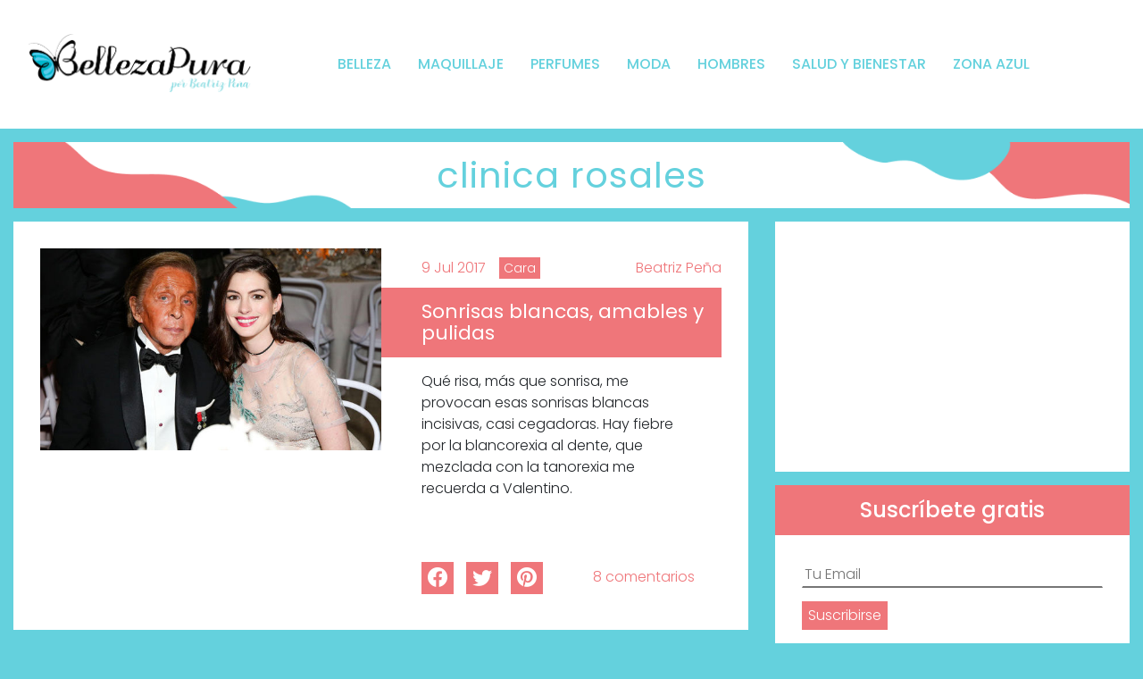

--- FILE ---
content_type: text/html; charset=UTF-8
request_url: https://www.bellezapura.com/tag/clinica-rosales/
body_size: 16888
content:
<!doctype html><html
lang=es><head><style>img.lazy{min-height:1px}</style><link
href=https://www.bellezapura.com/wp-content/plugins/w3-total-cache/pub/js/lazyload.min.js as=script><meta
charset="UTF-8"><meta
name="viewport" content="width=device-width, initial-scale=1, minimal-ui"><link
rel=profile href=https://gmpg.org/xfn/11><link
rel=preconnect href=https://fonts.googleapis.com><link
rel=preconnect href=https://fonts.gstatic.com crossorigin><link
href="https://fonts.googleapis.com/css2?family=Poppins:ital,wght@0,300;0,400;0,500;0,600;0,700;1,300;1,400;1,500;1,600;1,700&display=swap" rel=stylesheet><meta
name='robots' content='index, follow, max-image-preview:large, max-snippet:-1, max-video-preview:-1'><style>img:is([sizes="auto" i], [sizes^="auto," i]) { contain-intrinsic-size: 3000px 1500px }</style><title>clinica rosales: Descubre todas las novedades con BellezaPura | BellezaPura</title><meta
name="description" content="Todo lo que debes conocer sobre clinica rosales en Belleza Pura ¡No te lo pierdas!"><link
rel=canonical href=https://www.bellezapura.com/tag/clinica-rosales/ ><meta
property="og:locale" content="es_ES"><meta
property="og:type" content="article"><meta
property="og:title" content="clinica rosales: Descubre todas las novedades con BellezaPura | BellezaPura"><meta
property="og:description" content="Todo lo que debes conocer sobre clinica rosales en Belleza Pura ¡No te lo pierdas!"><meta
property="og:url" content="https://www.bellezapura.com/tag/clinica-rosales/"><meta
property="og:site_name" content="BellezaPura"><meta
property="og:image" content="https://www.bellezapura.com/wp-content/uploads/2018/11/logo.png"><meta
property="og:image:width" content="1113"><meta
property="og:image:height" content="639"><meta
property="og:image:type" content="image/png"><meta
name="twitter:card" content="summary_large_image"> <script type=application/ld+json class=yoast-schema-graph>{"@context":"https://schema.org","@graph":[{"@type":"CollectionPage","@id":"https://www.bellezapura.com/tag/clinica-rosales/","url":"https://www.bellezapura.com/tag/clinica-rosales/","name":"clinica rosales: Descubre todas las novedades con BellezaPura | BellezaPura","isPartOf":{"@id":"https://www.bellezapura.com/#website"},"primaryImageOfPage":{"@id":"https://www.bellezapura.com/tag/clinica-rosales/#primaryimage"},"image":{"@id":"https://www.bellezapura.com/tag/clinica-rosales/#primaryimage"},"thumbnailUrl":"https://www.bellezapura.com/wp-content/uploads/2017/06/valentino-anne-hathaway-733827.jpg","description":"Todo lo que debes conocer sobre clinica rosales en Belleza Pura ¡No te lo pierdas!","breadcrumb":{"@id":"https://www.bellezapura.com/tag/clinica-rosales/#breadcrumb"},"inLanguage":"es"},{"@type":"ImageObject","inLanguage":"es","@id":"https://www.bellezapura.com/tag/clinica-rosales/#primaryimage","url":"https://www.bellezapura.com/wp-content/uploads/2017/06/valentino-anne-hathaway-733827.jpg","contentUrl":"https://www.bellezapura.com/wp-content/uploads/2017/06/valentino-anne-hathaway-733827.jpg","width":590,"height":350},{"@type":"BreadcrumbList","@id":"https://www.bellezapura.com/tag/clinica-rosales/#breadcrumb","itemListElement":[{"@type":"ListItem","position":1,"name":"Portada","item":"https://www.bellezapura.com/"},{"@type":"ListItem","position":2,"name":"clinica rosales"}]},{"@type":"WebSite","@id":"https://www.bellezapura.com/#website","url":"https://www.bellezapura.com/","name":"BellezaPura","description":"Tu Blog de Belleza por Beatriz Peña","publisher":{"@id":"https://www.bellezapura.com/#organization"},"potentialAction":[{"@type":"SearchAction","target":{"@type":"EntryPoint","urlTemplate":"https://www.bellezapura.com/?s={search_term_string}"},"query-input":{"@type":"PropertyValueSpecification","valueRequired":true,"valueName":"search_term_string"}}],"inLanguage":"es"},{"@type":"Organization","@id":"https://www.bellezapura.com/#organization","name":"BellezaPura","url":"https://www.bellezapura.com/","logo":{"@type":"ImageObject","inLanguage":"es","@id":"https://www.bellezapura.com/#/schema/logo/image/","url":"https://www.bellezapura.com/wp-content/uploads/2022/09/cropped-cropped-beatriz.png","contentUrl":"https://www.bellezapura.com/wp-content/uploads/2022/09/cropped-cropped-beatriz.png","width":1006,"height":274,"caption":"BellezaPura"},"image":{"@id":"https://www.bellezapura.com/#/schema/logo/image/"},"sameAs":["https://www.facebook.com/BellezaPuraMagazine/","https://www.instagram.com/beatriz.bellezapura/","https://www.youtube.com/channel/UCrLj7TYrtH7IKF5Ig2kvfiw"]}]}</script> <link
rel=dns-prefetch href=//code.jquery.com> <script id=wpp-js src="https://www.bellezapura.com/wp-content/plugins/wordpress-popular-posts/assets/js/wpp.min.js?ver=7.3.6" data-sampling=0 data-sampling-rate=100 data-api-url=https://www.bellezapura.com/wp-json/wordpress-popular-posts data-post-id=0 data-token=d494a1eb1d data-lang=0 data-debug=0></script> <link
rel=alternate type=application/rss+xml title="BellezaPura &raquo; Etiqueta clinica rosales del feed" href=https://www.bellezapura.com/tag/clinica-rosales/feed/ > <script>/*<![CDATA[*/window._wpemojiSettings = {"baseUrl":"https:\/\/s.w.org\/images\/core\/emoji\/16.0.1\/72x72\/","ext":".png","svgUrl":"https:\/\/s.w.org\/images\/core\/emoji\/16.0.1\/svg\/","svgExt":".svg","source":{"concatemoji":"https:\/\/www.bellezapura.com\/wp-includes\/js\/wp-emoji-release.min.js?ver=e919e3a8aefdf891ab04439a430c35fd"}};
/*! This file is auto-generated */
!function(s,n){var o,i,e;function c(e){try{var t={supportTests:e,timestamp:(new Date).valueOf()};sessionStorage.setItem(o,JSON.stringify(t))}catch(e){}}function p(e,t,n){e.clearRect(0,0,e.canvas.width,e.canvas.height),e.fillText(t,0,0);var t=new Uint32Array(e.getImageData(0,0,e.canvas.width,e.canvas.height).data),a=(e.clearRect(0,0,e.canvas.width,e.canvas.height),e.fillText(n,0,0),new Uint32Array(e.getImageData(0,0,e.canvas.width,e.canvas.height).data));return t.every(function(e,t){return e===a[t]})}function u(e,t){e.clearRect(0,0,e.canvas.width,e.canvas.height),e.fillText(t,0,0);for(var n=e.getImageData(16,16,1,1),a=0;a<n.data.length;a++)if(0!==n.data[a])return!1;return!0}function f(e,t,n,a){switch(t){case"flag":return n(e,"\ud83c\udff3\ufe0f\u200d\u26a7\ufe0f","\ud83c\udff3\ufe0f\u200b\u26a7\ufe0f")?!1:!n(e,"\ud83c\udde8\ud83c\uddf6","\ud83c\udde8\u200b\ud83c\uddf6")&&!n(e,"\ud83c\udff4\udb40\udc67\udb40\udc62\udb40\udc65\udb40\udc6e\udb40\udc67\udb40\udc7f","\ud83c\udff4\u200b\udb40\udc67\u200b\udb40\udc62\u200b\udb40\udc65\u200b\udb40\udc6e\u200b\udb40\udc67\u200b\udb40\udc7f");case"emoji":return!a(e,"\ud83e\udedf")}return!1}function g(e,t,n,a){var r="undefined"!=typeof WorkerGlobalScope&&self instanceof WorkerGlobalScope?new OffscreenCanvas(300,150):s.createElement("canvas"),o=r.getContext("2d",{willReadFrequently:!0}),i=(o.textBaseline="top",o.font="600 32px Arial",{});return e.forEach(function(e){i[e]=t(o,e,n,a)}),i}function t(e){var t=s.createElement("script");t.src=e,t.defer=!0,s.head.appendChild(t)}"undefined"!=typeof Promise&&(o="wpEmojiSettingsSupports",i=["flag","emoji"],n.supports={everything:!0,everythingExceptFlag:!0},e=new Promise(function(e){s.addEventListener("DOMContentLoaded",e,{once:!0})}),new Promise(function(t){var n=function(){try{var e=JSON.parse(sessionStorage.getItem(o));if("object"==typeof e&&"number"==typeof e.timestamp&&(new Date).valueOf()<e.timestamp+604800&&"object"==typeof e.supportTests)return e.supportTests}catch(e){}return null}();if(!n){if("undefined"!=typeof Worker&&"undefined"!=typeof OffscreenCanvas&&"undefined"!=typeof URL&&URL.createObjectURL&&"undefined"!=typeof Blob)try{var e="postMessage("+g.toString()+"("+[JSON.stringify(i),f.toString(),p.toString(),u.toString()].join(",")+"));",a=new Blob([e],{type:"text/javascript"}),r=new Worker(URL.createObjectURL(a),{name:"wpTestEmojiSupports"});return void(r.onmessage=function(e){c(n=e.data),r.terminate(),t(n)})}catch(e){}c(n=g(i,f,p,u))}t(n)}).then(function(e){for(var t in e)n.supports[t]=e[t],n.supports.everything=n.supports.everything&&n.supports[t],"flag"!==t&&(n.supports.everythingExceptFlag=n.supports.everythingExceptFlag&&n.supports[t]);n.supports.everythingExceptFlag=n.supports.everythingExceptFlag&&!n.supports.flag,n.DOMReady=!1,n.readyCallback=function(){n.DOMReady=!0}}).then(function(){return e}).then(function(){var e;n.supports.everything||(n.readyCallback(),(e=n.source||{}).concatemoji?t(e.concatemoji):e.wpemoji&&e.twemoji&&(t(e.twemoji),t(e.wpemoji)))}))}((window,document),window._wpemojiSettings);/*]]>*/</script> <script id=belle-ready>window.advanced_ads_ready=function(e,a){a=a||"complete";var d=function(e){return"interactive"===a?"loading"!==e:"complete"===e};d(document.readyState)?e():document.addEventListener("readystatechange",(function(a){d(a.target.readyState)&&e()}),{once:"interactive"===a})},window.advanced_ads_ready_queue=window.advanced_ads_ready_queue||[];</script> <style id=wp-emoji-styles-inline-css>img.wp-smiley, img.emoji {
		display: inline !important;
		border: none !important;
		box-shadow: none !important;
		height: 1em !important;
		width: 1em !important;
		margin: 0 0.07em !important;
		vertical-align: -0.1em !important;
		background: none !important;
		padding: 0 !important;
	}</style><link
rel=stylesheet href=https://www.bellezapura.com/wp-content/cache/minify/a5ff7.css media=all><style id=classic-theme-styles-inline-css>/*! This file is auto-generated */
.wp-block-button__link{color:#fff;background-color:#32373c;border-radius:9999px;box-shadow:none;text-decoration:none;padding:calc(.667em + 2px) calc(1.333em + 2px);font-size:1.125em}.wp-block-file__button{background:#32373c;color:#fff;text-decoration:none}</style><style id=global-styles-inline-css>/*<![CDATA[*/:root{--wp--preset--aspect-ratio--square: 1;--wp--preset--aspect-ratio--4-3: 4/3;--wp--preset--aspect-ratio--3-4: 3/4;--wp--preset--aspect-ratio--3-2: 3/2;--wp--preset--aspect-ratio--2-3: 2/3;--wp--preset--aspect-ratio--16-9: 16/9;--wp--preset--aspect-ratio--9-16: 9/16;--wp--preset--color--black: #000000;--wp--preset--color--cyan-bluish-gray: #abb8c3;--wp--preset--color--white: #ffffff;--wp--preset--color--pale-pink: #f78da7;--wp--preset--color--vivid-red: #cf2e2e;--wp--preset--color--luminous-vivid-orange: #ff6900;--wp--preset--color--luminous-vivid-amber: #fcb900;--wp--preset--color--light-green-cyan: #7bdcb5;--wp--preset--color--vivid-green-cyan: #00d084;--wp--preset--color--pale-cyan-blue: #8ed1fc;--wp--preset--color--vivid-cyan-blue: #0693e3;--wp--preset--color--vivid-purple: #9b51e0;--wp--preset--gradient--vivid-cyan-blue-to-vivid-purple: linear-gradient(135deg,rgba(6,147,227,1) 0%,rgb(155,81,224) 100%);--wp--preset--gradient--light-green-cyan-to-vivid-green-cyan: linear-gradient(135deg,rgb(122,220,180) 0%,rgb(0,208,130) 100%);--wp--preset--gradient--luminous-vivid-amber-to-luminous-vivid-orange: linear-gradient(135deg,rgba(252,185,0,1) 0%,rgba(255,105,0,1) 100%);--wp--preset--gradient--luminous-vivid-orange-to-vivid-red: linear-gradient(135deg,rgba(255,105,0,1) 0%,rgb(207,46,46) 100%);--wp--preset--gradient--very-light-gray-to-cyan-bluish-gray: linear-gradient(135deg,rgb(238,238,238) 0%,rgb(169,184,195) 100%);--wp--preset--gradient--cool-to-warm-spectrum: linear-gradient(135deg,rgb(74,234,220) 0%,rgb(151,120,209) 20%,rgb(207,42,186) 40%,rgb(238,44,130) 60%,rgb(251,105,98) 80%,rgb(254,248,76) 100%);--wp--preset--gradient--blush-light-purple: linear-gradient(135deg,rgb(255,206,236) 0%,rgb(152,150,240) 100%);--wp--preset--gradient--blush-bordeaux: linear-gradient(135deg,rgb(254,205,165) 0%,rgb(254,45,45) 50%,rgb(107,0,62) 100%);--wp--preset--gradient--luminous-dusk: linear-gradient(135deg,rgb(255,203,112) 0%,rgb(199,81,192) 50%,rgb(65,88,208) 100%);--wp--preset--gradient--pale-ocean: linear-gradient(135deg,rgb(255,245,203) 0%,rgb(182,227,212) 50%,rgb(51,167,181) 100%);--wp--preset--gradient--electric-grass: linear-gradient(135deg,rgb(202,248,128) 0%,rgb(113,206,126) 100%);--wp--preset--gradient--midnight: linear-gradient(135deg,rgb(2,3,129) 0%,rgb(40,116,252) 100%);--wp--preset--font-size--small: 13px;--wp--preset--font-size--medium: 20px;--wp--preset--font-size--large: 36px;--wp--preset--font-size--x-large: 42px;--wp--preset--spacing--20: 0.44rem;--wp--preset--spacing--30: 0.67rem;--wp--preset--spacing--40: 1rem;--wp--preset--spacing--50: 1.5rem;--wp--preset--spacing--60: 2.25rem;--wp--preset--spacing--70: 3.38rem;--wp--preset--spacing--80: 5.06rem;--wp--preset--shadow--natural: 6px 6px 9px rgba(0, 0, 0, 0.2);--wp--preset--shadow--deep: 12px 12px 50px rgba(0, 0, 0, 0.4);--wp--preset--shadow--sharp: 6px 6px 0px rgba(0, 0, 0, 0.2);--wp--preset--shadow--outlined: 6px 6px 0px -3px rgba(255, 255, 255, 1), 6px 6px rgba(0, 0, 0, 1);--wp--preset--shadow--crisp: 6px 6px 0px rgba(0, 0, 0, 1);}:where(.is-layout-flex){gap: 0.5em;}:where(.is-layout-grid){gap: 0.5em;}body .is-layout-flex{display: flex;}.is-layout-flex{flex-wrap: wrap;align-items: center;}.is-layout-flex > :is(*, div){margin: 0;}body .is-layout-grid{display: grid;}.is-layout-grid > :is(*, div){margin: 0;}:where(.wp-block-columns.is-layout-flex){gap: 2em;}:where(.wp-block-columns.is-layout-grid){gap: 2em;}:where(.wp-block-post-template.is-layout-flex){gap: 1.25em;}:where(.wp-block-post-template.is-layout-grid){gap: 1.25em;}.has-black-color{color: var(--wp--preset--color--black) !important;}.has-cyan-bluish-gray-color{color: var(--wp--preset--color--cyan-bluish-gray) !important;}.has-white-color{color: var(--wp--preset--color--white) !important;}.has-pale-pink-color{color: var(--wp--preset--color--pale-pink) !important;}.has-vivid-red-color{color: var(--wp--preset--color--vivid-red) !important;}.has-luminous-vivid-orange-color{color: var(--wp--preset--color--luminous-vivid-orange) !important;}.has-luminous-vivid-amber-color{color: var(--wp--preset--color--luminous-vivid-amber) !important;}.has-light-green-cyan-color{color: var(--wp--preset--color--light-green-cyan) !important;}.has-vivid-green-cyan-color{color: var(--wp--preset--color--vivid-green-cyan) !important;}.has-pale-cyan-blue-color{color: var(--wp--preset--color--pale-cyan-blue) !important;}.has-vivid-cyan-blue-color{color: var(--wp--preset--color--vivid-cyan-blue) !important;}.has-vivid-purple-color{color: var(--wp--preset--color--vivid-purple) !important;}.has-black-background-color{background-color: var(--wp--preset--color--black) !important;}.has-cyan-bluish-gray-background-color{background-color: var(--wp--preset--color--cyan-bluish-gray) !important;}.has-white-background-color{background-color: var(--wp--preset--color--white) !important;}.has-pale-pink-background-color{background-color: var(--wp--preset--color--pale-pink) !important;}.has-vivid-red-background-color{background-color: var(--wp--preset--color--vivid-red) !important;}.has-luminous-vivid-orange-background-color{background-color: var(--wp--preset--color--luminous-vivid-orange) !important;}.has-luminous-vivid-amber-background-color{background-color: var(--wp--preset--color--luminous-vivid-amber) !important;}.has-light-green-cyan-background-color{background-color: var(--wp--preset--color--light-green-cyan) !important;}.has-vivid-green-cyan-background-color{background-color: var(--wp--preset--color--vivid-green-cyan) !important;}.has-pale-cyan-blue-background-color{background-color: var(--wp--preset--color--pale-cyan-blue) !important;}.has-vivid-cyan-blue-background-color{background-color: var(--wp--preset--color--vivid-cyan-blue) !important;}.has-vivid-purple-background-color{background-color: var(--wp--preset--color--vivid-purple) !important;}.has-black-border-color{border-color: var(--wp--preset--color--black) !important;}.has-cyan-bluish-gray-border-color{border-color: var(--wp--preset--color--cyan-bluish-gray) !important;}.has-white-border-color{border-color: var(--wp--preset--color--white) !important;}.has-pale-pink-border-color{border-color: var(--wp--preset--color--pale-pink) !important;}.has-vivid-red-border-color{border-color: var(--wp--preset--color--vivid-red) !important;}.has-luminous-vivid-orange-border-color{border-color: var(--wp--preset--color--luminous-vivid-orange) !important;}.has-luminous-vivid-amber-border-color{border-color: var(--wp--preset--color--luminous-vivid-amber) !important;}.has-light-green-cyan-border-color{border-color: var(--wp--preset--color--light-green-cyan) !important;}.has-vivid-green-cyan-border-color{border-color: var(--wp--preset--color--vivid-green-cyan) !important;}.has-pale-cyan-blue-border-color{border-color: var(--wp--preset--color--pale-cyan-blue) !important;}.has-vivid-cyan-blue-border-color{border-color: var(--wp--preset--color--vivid-cyan-blue) !important;}.has-vivid-purple-border-color{border-color: var(--wp--preset--color--vivid-purple) !important;}.has-vivid-cyan-blue-to-vivid-purple-gradient-background{background: var(--wp--preset--gradient--vivid-cyan-blue-to-vivid-purple) !important;}.has-light-green-cyan-to-vivid-green-cyan-gradient-background{background: var(--wp--preset--gradient--light-green-cyan-to-vivid-green-cyan) !important;}.has-luminous-vivid-amber-to-luminous-vivid-orange-gradient-background{background: var(--wp--preset--gradient--luminous-vivid-amber-to-luminous-vivid-orange) !important;}.has-luminous-vivid-orange-to-vivid-red-gradient-background{background: var(--wp--preset--gradient--luminous-vivid-orange-to-vivid-red) !important;}.has-very-light-gray-to-cyan-bluish-gray-gradient-background{background: var(--wp--preset--gradient--very-light-gray-to-cyan-bluish-gray) !important;}.has-cool-to-warm-spectrum-gradient-background{background: var(--wp--preset--gradient--cool-to-warm-spectrum) !important;}.has-blush-light-purple-gradient-background{background: var(--wp--preset--gradient--blush-light-purple) !important;}.has-blush-bordeaux-gradient-background{background: var(--wp--preset--gradient--blush-bordeaux) !important;}.has-luminous-dusk-gradient-background{background: var(--wp--preset--gradient--luminous-dusk) !important;}.has-pale-ocean-gradient-background{background: var(--wp--preset--gradient--pale-ocean) !important;}.has-electric-grass-gradient-background{background: var(--wp--preset--gradient--electric-grass) !important;}.has-midnight-gradient-background{background: var(--wp--preset--gradient--midnight) !important;}.has-small-font-size{font-size: var(--wp--preset--font-size--small) !important;}.has-medium-font-size{font-size: var(--wp--preset--font-size--medium) !important;}.has-large-font-size{font-size: var(--wp--preset--font-size--large) !important;}.has-x-large-font-size{font-size: var(--wp--preset--font-size--x-large) !important;}
:where(.wp-block-post-template.is-layout-flex){gap: 1.25em;}:where(.wp-block-post-template.is-layout-grid){gap: 1.25em;}
:where(.wp-block-columns.is-layout-flex){gap: 2em;}:where(.wp-block-columns.is-layout-grid){gap: 2em;}
:root :where(.wp-block-pullquote){font-size: 1.5em;line-height: 1.6;}/*]]>*/</style><link
rel=stylesheet href=https://www.bellezapura.com/wp-content/cache/minify/4c431.css media=all><link
rel=stylesheet href=https://www.bellezapura.com/wp-content/cache/minify/ce937.css media=all><link
rel=stylesheet href=https://www.bellezapura.com/wp-content/cache/minify/8607e.css media=all><link
rel=stylesheet href=https://www.bellezapura.com/wp-content/cache/minify/de73e.css media=all><link
rel=stylesheet href=https://www.bellezapura.com/wp-content/cache/minify/18599.css media=all><link
rel=stylesheet href=https://www.bellezapura.com/wp-content/cache/minify/8bd37.css media=all><link
rel=stylesheet href=https://www.bellezapura.com/wp-content/cache/minify/b3606.css media=all><link
rel=stylesheet href=https://www.bellezapura.com/wp-content/cache/minify/45548.css media=all><link
rel=stylesheet href=https://www.bellezapura.com/wp-content/cache/minify/54e99.css media=all><link
rel=stylesheet href=https://www.bellezapura.com/wp-content/cache/minify/4ad1f.css media=all><link
rel=stylesheet href=https://www.bellezapura.com/wp-content/cache/minify/dda2a.css media=all><link
rel=stylesheet href=https://www.bellezapura.com/wp-content/cache/minify/96225.css media=all><link
rel=stylesheet href=https://www.bellezapura.com/wp-content/cache/minify/aad71.css media=all><link
rel=stylesheet href=https://www.bellezapura.com/wp-content/cache/minify/b0307.css media=all><link
rel=stylesheet href=https://www.bellezapura.com/wp-content/cache/minify/13edd.css media=all> <script defer src=https://www.bellezapura.com/wp-content/cache/minify/6f25a.js></script> <script id=say-what-js-js-extra>var say_what_data = {"replacements":{"bluth|All articles by|":"Todos los Art\u00edculos de","bluth|Comment|":"Comentario","bluth|Leave a Reply|":"Deja un comentario","bluth|Next Article|":"Deja un comentario","bluth|Popular articles by|":"Art\u00edculos Populares de","bluth|Post Comment|":"Enviar comentario","bluth|Name *|":"Nombre *","bluth|Your Name|":"Nombre","bluth|Your Email|":"Email","bluth|Submit Comment|":"Enviar Comentario"}};</script> <script defer src=https://www.bellezapura.com/wp-content/cache/minify/7cb2e.js></script> <script src="https://code.jquery.com/jquery-3.6.0.min.js?ver=3.6.0" id=jquery-js></script> <script defer src=https://www.bellezapura.com/wp-content/cache/minify/2434d.js></script> <script defer src=https://www.bellezapura.com/wp-content/cache/minify/4debc.js></script> <script id=advanced-ads-advanced-js-js-extra>var advads_options = {"blog_id":"1","privacy":{"enabled":false,"state":"not_needed"}};</script> <script defer src=https://www.bellezapura.com/wp-content/cache/minify/2c6e9.js></script> <script id=advanced_ads_pro/visitor_conditions-js-extra>var advanced_ads_pro_visitor_conditions = {"referrer_cookie_name":"advanced_ads_pro_visitor_referrer","referrer_exdays":"365","page_impr_cookie_name":"advanced_ads_page_impressions","page_impr_exdays":"3650"};</script> <script defer src=https://www.bellezapura.com/wp-content/cache/minify/761e0.js></script> <script defer src=https://www.bellezapura.com/wp-content/cache/minify/58b0b.js></script> <script defer src=https://www.bellezapura.com/wp-content/cache/minify/6ed7c.js></script> <script defer src=https://www.bellezapura.com/wp-content/cache/minify/3c9e1.js></script> <script defer src=https://www.bellezapura.com/wp-content/cache/minify/6015e.js></script> <script id=gridrotator-js-extra>var GridRotator = {"assetsUrl":"https:\/\/www.bellezapura.com\/wp-content\/plugins\/enjoy-instagram-instagram-responsive-images-gallery-and-carousel\/assets"};</script> <script defer src=https://www.bellezapura.com/wp-content/cache/minify/80490.js></script> <script defer src=https://www.bellezapura.com/wp-content/cache/minify/6e40b.js></script> <script defer src=https://www.bellezapura.com/wp-content/cache/minify/56f3c.js></script> <script defer src=https://www.bellezapura.com/wp-content/cache/minify/96bdf.js></script> <link
rel=https://api.w.org/ href=https://www.bellezapura.com/wp-json/ ><link
rel=alternate title=JSON type=application/json href=https://www.bellezapura.com/wp-json/wp/v2/tags/4467><link
rel=EditURI type=application/rsd+xml title=RSD href=https://www.bellezapura.com/xmlrpc.php?rsd> <script async src="https://www.googletagmanager.com/gtag/js?id=G-WG24QWGVHJ "></script> <script>window.dataLayer = window.dataLayer || [];
			function gtag(){dataLayer.push(arguments);}
			gtag('js', new Date());
			gtag('config', 'G-WG24QWGVHJ ');</script> <script>(function(url){
	if(/(?:Chrome\/26\.0\.1410\.63 Safari\/537\.31|WordfenceTestMonBot)/.test(navigator.userAgent)){ return; }
	var addEvent = function(evt, handler) {
		if (window.addEventListener) {
			document.addEventListener(evt, handler, false);
		} else if (window.attachEvent) {
			document.attachEvent('on' + evt, handler);
		}
	};
	var removeEvent = function(evt, handler) {
		if (window.removeEventListener) {
			document.removeEventListener(evt, handler, false);
		} else if (window.detachEvent) {
			document.detachEvent('on' + evt, handler);
		}
	};
	var evts = 'contextmenu dblclick drag dragend dragenter dragleave dragover dragstart drop keydown keypress keyup mousedown mousemove mouseout mouseover mouseup mousewheel scroll'.split(' ');
	var logHuman = function() {
		if (window.wfLogHumanRan) { return; }
		window.wfLogHumanRan = true;
		var wfscr = document.createElement('script');
		wfscr.type = 'text/javascript';
		wfscr.async = true;
		wfscr.src = url + '&r=' + Math.random();
		(document.getElementsByTagName('head')[0]||document.getElementsByTagName('body')[0]).appendChild(wfscr);
		for (var i = 0; i < evts.length; i++) {
			removeEvent(evts[i], logHuman);
		}
	};
	for (var i = 0; i < evts.length; i++) {
		addEvent(evts[i], logHuman);
	}
})('//www.bellezapura.com/?wordfence_lh=1&hid=88D61C170137957BCDF8ACF65616DE88');</script> <script>//Grid displaying after loading of images
			function display_grid() {
				jQuery('[id^="ei-grid-loading-"]').hide();
				jQuery('[id^="ei-grid-list-"]').show();
			}

			window.onload = display_grid;

			jQuery(function () {
				jQuery(document).on('click', '.fancybox-caption__body', function () {
					jQuery(this).toggleClass('full-caption')
				})
			});</script> <style id=wpp-loading-animation-styles>@-webkit-keyframes bgslide{from{background-position-x:0}to{background-position-x:-200%}}@keyframes bgslide{from{background-position-x:0}to{background-position-x:-200%}}.wpp-widget-block-placeholder,.wpp-shortcode-placeholder{margin:0 auto;width:60px;height:3px;background:#dd3737;background:linear-gradient(90deg,#dd3737 0%,#571313 10%,#dd3737 100%);background-size:200% auto;border-radius:3px;-webkit-animation:bgslide 1s infinite linear;animation:bgslide 1s infinite linear}</style> <script>var advadsCfpQueue = [];
		var advadsCfpAd = function( adID ){
			if ( 'undefined' == typeof advadsProCfp ) { advadsCfpQueue.push( adID ) } else { advadsProCfp.addElement( adID ) }
		};</script> <style>a.st_tag, a.internal_tag, .st_tag, .internal_tag { text-decoration: underline !important; }</style> <script type=application/ld+json class=saswp-schema-markup-output>[{"@context":"https:\/\/schema.org\/","@type":"ItemList","itemListElement":[{"@type":"VideoObject","position":1,"@id":"https:\/\/www.bellezapura.com\/2017\/07\/09\/sonrisas-blancas-amables-y-pulidas\/#1","name":"Friends - Los dientes blancos de Ross","datePublished":"2017-07-09T00:07:03+02:00","dateModified":"2017-07-10T14:46:16+02:00","url":"https:\/\/www.youtube.com\/watch?v=ZrAZ9nWn7f0","interactionStatistic":{"@type":"InteractionCounter","interactionType":{"@type":"WatchAction"},"userInteractionCount":"0"},"thumbnailUrl":"https:\/\/i.ytimg.com\/vi\/ZrAZ9nWn7f0\/hqdefault.jpg","author":{"@type":"Person","name":"Beatriz Pe\u00f1a","description":"Beatriz Pe\u00f1a: \"Intentando descubrir la camiseta del hombre feliz y la \u00faltima tendencia de pasarela... Al mismo tiempo, persigo todo aquello que pueda contribuir a generar esas peque\u00f1as dosis de poes\u00eda y belleza que todos tenemos dentro. Una de las mejores f\u00f3rmulas que he encontrado tiene una larga lista de ingredientes y la mayor\u00eda son gratis:  8 horas de descanso, alimentaci\u00f3n sana, equilibrio mental, ejercicio suave y masajes diarios por cara, cuerpo y cabello, disfrutando de exquisitos afeites  y aromas. Prometo ayudarte a encontrar ese Jard\u00edn del Ed\u00e9n que todos buscamos. Sigo mirando las noticias de cerca, y viviendo esta aventura como si fuera un apasionado sue\u00f1o\".","url":"https:\/\/www.bellezapura.com\/author\/beatriz-pena\/","sameAs":[],"image":{"@type":"ImageObject","url":"https:\/\/www.bellezapura.com\/wp-content\/uploads\/2022\/11\/Beatriz-Pena-web-2015-150x150.jpg","height":96,"width":96}},"uploadDate":"2017-07-09T00:07:03+02:00","contentUrl":"https:\/\/www.youtube.com\/watch?v=ZrAZ9nWn7f0","embedUrl":"https:\/\/www.youtube.com\/watch?v=ZrAZ9nWn7f0","description":"Qu\u00e9 risa, m\u00e1s que sonrisa, me provocan esas sonrisas blancas incisivas, casi cegadoras. Hay fiebre por la blancorexia al dente, que mezclada con la tanorexia me recuerda a Valentino."},{"@type":"VideoObject","position":2,"@id":"https:\/\/www.bellezapura.com\/2017\/07\/09\/sonrisas-blancas-amables-y-pulidas\/#2","name":"El poder m\u00e1gico de una sonrisa 1\/2 (Validation - Aprobado)","datePublished":"2017-07-09T00:07:03+02:00","dateModified":"2017-07-10T14:46:16+02:00","url":"https:\/\/www.youtube.com\/watch?v=Z_IpcQZfHYY","interactionStatistic":{"@type":"InteractionCounter","interactionType":{"@type":"WatchAction"},"userInteractionCount":"0"},"thumbnailUrl":"https:\/\/i.ytimg.com\/vi\/Z_IpcQZfHYY\/hqdefault.jpg","author":{"@type":"Person","name":"Beatriz Pe\u00f1a","description":"Beatriz Pe\u00f1a: \"Intentando descubrir la camiseta del hombre feliz y la \u00faltima tendencia de pasarela... Al mismo tiempo, persigo todo aquello que pueda contribuir a generar esas peque\u00f1as dosis de poes\u00eda y belleza que todos tenemos dentro. Una de las mejores f\u00f3rmulas que he encontrado tiene una larga lista de ingredientes y la mayor\u00eda son gratis:  8 horas de descanso, alimentaci\u00f3n sana, equilibrio mental, ejercicio suave y masajes diarios por cara, cuerpo y cabello, disfrutando de exquisitos afeites  y aromas. Prometo ayudarte a encontrar ese Jard\u00edn del Ed\u00e9n que todos buscamos. Sigo mirando las noticias de cerca, y viviendo esta aventura como si fuera un apasionado sue\u00f1o\".","url":"https:\/\/www.bellezapura.com\/author\/beatriz-pena\/","sameAs":[],"image":{"@type":"ImageObject","url":"https:\/\/www.bellezapura.com\/wp-content\/uploads\/2022\/11\/Beatriz-Pena-web-2015-150x150.jpg","height":96,"width":96}},"uploadDate":"2017-07-09T00:07:03+02:00","contentUrl":"https:\/\/www.youtube.com\/watch?v=Z_IpcQZfHYY","embedUrl":"https:\/\/www.youtube.com\/watch?v=Z_IpcQZfHYY","description":"Qu\u00e9 risa, m\u00e1s que sonrisa, me provocan esas sonrisas blancas incisivas, casi cegadoras. Hay fiebre por la blancorexia al dente, que mezclada con la tanorexia me recuerda a Valentino."}]}]</script> <script async src="https://pagead2.googlesyndication.com/pagead/js/adsbygoogle.js?client=ca-pub-3841064002964891" crossorigin=anonymous></script> <style id=wp-custom-css>.custom_link_bar{
   display: block;
   width: 100%;
   text-align: center;
}

.widget_media_image a{
	width: 100%;
	display: block;
	max-width: none;
	text-align: center;	
}

.widget_media_image img{
	display: inline-block;
	margin: 30px;
	width: auto !important;
	max-width: calc(100% - 60px) !important;
	height: auto;
}

.widget.popular-posts h3{
	background-color: #EF767A;
color: white;
padding: 15px;
font-size: 24px;
text-align: center;
margin: 0;
}

.popular_posts_list {
	padding: 30px 30px 15px 30px;
}

.popular_posts_list .popular_posts_list_element{
	width: 100%;
	display: inline-block;
	margin-bottom: 15px;
}

.popular_posts_list .popular_posts_list_element .post_image{
	display: inline-block;
	width: 100%;
	position: relative;
	height: 220px;
	overflow: hidden;
}

.popular_posts_list .popular_posts_list_element .post_image img{
	position: absolute;
	top: 0;
	left: 50%;
	width: 100%;
	height: auto;
	transform: translateX(-50%)
}

.popular_posts_list .popular_posts_list_element .wpp-post-title{
	display: inline-block;
	width: 100%;
	color: #EF767A;
	text-transform: uppercase;
	font-weight: 500;
	text-decoration: none !important;
	margin-bottom: 5px;
}

.popular_posts_list .popular_posts_list_element .post_date{
	color: #EF767A;
	font-size: 14px;
}

.popular_posts_list .popular_posts_list_element .post_category {
	float: right;
}

.popular_posts_list .popular_posts_list_element .post_category a{
	background-color: #EF767A;
	color: white;
	margin-left: 5px;
	height: 24px;
	padding: 0 5px;
}
.popular-posts .wpp-no-data{
   text-align: center;
}

.body-container .row > .google-auto-placed {
	display: none !important
}

.google-auto-placed {
	overflow: auto !important;
}</style> <script async=true>(function() {
  var host = 'www.bellezapura.com';
  var element = document.createElement('script');
  var firstScript = document.getElementsByTagName('script')[0];
  var url = 'https://cmp.inmobi.com'
    .concat('/choice/', 'kTe7ugdTXUske', '/', host, '/choice.js?tag_version=V3');
  var uspTries = 0;
  var uspTriesLimit = 3;
  element.async = true;
  element.type = 'text/javascript';
  element.src = url;

  firstScript.parentNode.insertBefore(element, firstScript);

  function makeStub() {
    var TCF_LOCATOR_NAME = '__tcfapiLocator';
    var queue = [];
    var win = window;
    var cmpFrame;

    function addFrame() {
      var doc = win.document;
      var otherCMP = !!(win.frames[TCF_LOCATOR_NAME]);

      if (!otherCMP) {
        if (doc.body) {
          var iframe = doc.createElement('iframe');

          iframe.style.cssText = 'display:none';
          iframe.name = TCF_LOCATOR_NAME;
          doc.body.appendChild(iframe);
        } else {
          setTimeout(addFrame, 5);
        }
      }
      return !otherCMP;
    }

    function tcfAPIHandler() {
      var gdprApplies;
      var args = arguments;

      if (!args.length) {
        return queue;
      } else if (args[0] === 'setGdprApplies') {
        if (
          args.length > 3 &&
          args[2] === 2 &&
          typeof args[3] === 'boolean'
        ) {
          gdprApplies = args[3];
          if (typeof args[2] === 'function') {
            args[2]('set', true);
          }
        }
      } else if (args[0] === 'ping') {
        var retr = {
          gdprApplies: gdprApplies,
          cmpLoaded: false,
          cmpStatus: 'stub'
        };

        if (typeof args[2] === 'function') {
          args[2](retr);
        }
      } else {
        if(args[0] === 'init' && typeof args[3] === 'object') {
          args[3] = Object.assign(args[3], { tag_version: 'V3' });
        }
        queue.push(args);
      }
    }

    function postMessageEventHandler(event) {
      var msgIsString = typeof event.data === 'string';
      var json = {};

      try {
        if (msgIsString) {
          json = JSON.parse(event.data);
        } else {
          json = event.data;
        }
      } catch (ignore) {}

      var payload = json.__tcfapiCall;

      if (payload) {
        window.__tcfapi(
          payload.command,
          payload.version,
          function(retValue, success) {
            var returnMsg = {
              __tcfapiReturn: {
                returnValue: retValue,
                success: success,
                callId: payload.callId
              }
            };
            if (msgIsString) {
              returnMsg = JSON.stringify(returnMsg);
            }
            if (event && event.source && event.source.postMessage) {
              event.source.postMessage(returnMsg, '*');
            }
          },
          payload.parameter
        );
      }
    }

    while (win) {
      try {
        if (win.frames[TCF_LOCATOR_NAME]) {
          cmpFrame = win;
          break;
        }
      } catch (ignore) {}

      if (win === window.top) {
        break;
      }
      win = win.parent;
    }
    if (!cmpFrame) {
      addFrame();
      win.__tcfapi = tcfAPIHandler;
      win.addEventListener('message', postMessageEventHandler, false);
    }
  };

  makeStub();

  function makeGppStub() {
    const CMP_ID = 10;
    const SUPPORTED_APIS = [
      '2:tcfeuv2',
      '6:uspv1',
      '7:usnatv1',
      '8:usca',
      '9:usvav1',
      '10:uscov1',
      '11:usutv1',
      '12:usctv1'
    ];

    window.__gpp_addFrame = function (n) {
      if (!window.frames[n]) {
        if (document.body) {
          var i = document.createElement("iframe");
          i.style.cssText = "display:none";
          i.name = n;
          document.body.appendChild(i);
        } else {
          window.setTimeout(window.__gpp_addFrame, 10, n);
        }
      }
    };
    window.__gpp_stub = function () {
      var b = arguments;
      __gpp.queue = __gpp.queue || [];
      __gpp.events = __gpp.events || [];

      if (!b.length || (b.length == 1 && b[0] == "queue")) {
        return __gpp.queue;
      }

      if (b.length == 1 && b[0] == "events") {
        return __gpp.events;
      }

      var cmd = b[0];
      var clb = b.length > 1 ? b[1] : null;
      var par = b.length > 2 ? b[2] : null;
      if (cmd === "ping") {
        clb(
          {
            gppVersion: "1.1", // must be “Version.Subversion”, current: “1.1”
            cmpStatus: "stub", // possible values: stub, loading, loaded, error
            cmpDisplayStatus: "hidden", // possible values: hidden, visible, disabled
            signalStatus: "not ready", // possible values: not ready, ready
            supportedAPIs: SUPPORTED_APIS, // list of supported APIs
            cmpId: CMP_ID, // IAB assigned CMP ID, may be 0 during stub/loading
            sectionList: [],
            applicableSections: [-1],
            gppString: "",
            parsedSections: {},
          },
          true
        );
      } else if (cmd === "addEventListener") {
        if (!("lastId" in __gpp)) {
          __gpp.lastId = 0;
        }
        __gpp.lastId++;
        var lnr = __gpp.lastId;
        __gpp.events.push({
          id: lnr,
          callback: clb,
          parameter: par,
        });
        clb(
          {
            eventName: "listenerRegistered",
            listenerId: lnr, // Registered ID of the listener
            data: true, // positive signal
            pingData: {
              gppVersion: "1.1", // must be “Version.Subversion”, current: “1.1”
              cmpStatus: "stub", // possible values: stub, loading, loaded, error
              cmpDisplayStatus: "hidden", // possible values: hidden, visible, disabled
              signalStatus: "not ready", // possible values: not ready, ready
              supportedAPIs: SUPPORTED_APIS, // list of supported APIs
              cmpId: CMP_ID, // list of supported APIs
              sectionList: [],
              applicableSections: [-1],
              gppString: "",
              parsedSections: {},
            },
          },
          true
        );
      } else if (cmd === "removeEventListener") {
        var success = false;
        for (var i = 0; i < __gpp.events.length; i++) {
          if (__gpp.events[i].id == par) {
            __gpp.events.splice(i, 1);
            success = true;
            break;
          }
        }
        clb(
          {
            eventName: "listenerRemoved",
            listenerId: par, // Registered ID of the listener
            data: success, // status info
            pingData: {
              gppVersion: "1.1", // must be “Version.Subversion”, current: “1.1”
              cmpStatus: "stub", // possible values: stub, loading, loaded, error
              cmpDisplayStatus: "hidden", // possible values: hidden, visible, disabled
              signalStatus: "not ready", // possible values: not ready, ready
              supportedAPIs: SUPPORTED_APIS, // list of supported APIs
              cmpId: CMP_ID, // CMP ID
              sectionList: [],
              applicableSections: [-1],
              gppString: "",
              parsedSections: {},
            },
          },
          true
        );
      } else if (cmd === "hasSection") {
        clb(false, true);
      } else if (cmd === "getSection" || cmd === "getField") {
        clb(null, true);
      }
      //queue all other commands
      else {
        __gpp.queue.push([].slice.apply(b));
      }
    };
    window.__gpp_msghandler = function (event) {
      var msgIsString = typeof event.data === "string";
      try {
        var json = msgIsString ? JSON.parse(event.data) : event.data;
      } catch (e) {
        var json = null;
      }
      if (typeof json === "object" && json !== null && "__gppCall" in json) {
        var i = json.__gppCall;
        window.__gpp(
          i.command,
          function (retValue, success) {
            var returnMsg = {
              __gppReturn: {
                returnValue: retValue,
                success: success,
                callId: i.callId,
              },
            };
            event.source.postMessage(msgIsString ? JSON.stringify(returnMsg) : returnMsg, "*");
          },
          "parameter" in i ? i.parameter : null,
          "version" in i ? i.version : "1.1"
        );
      }
    };
    if (!("__gpp" in window) || typeof window.__gpp !== "function") {
      window.__gpp = window.__gpp_stub;
      window.addEventListener("message", window.__gpp_msghandler, false);
      window.__gpp_addFrame("__gppLocator");
    }
  };

  makeGppStub();

  var uspStubFunction = function() {
    var arg = arguments;
    if (typeof window.__uspapi !== uspStubFunction) {
      setTimeout(function() {
        if (typeof window.__uspapi !== 'undefined') {
          window.__uspapi.apply(window.__uspapi, arg);
        }
      }, 500);
    }
  };

  var checkIfUspIsReady = function() {
    uspTries++;
    if (window.__uspapi === uspStubFunction && uspTries < uspTriesLimit) {
      console.warn('USP is not accessible');
    } else {
      clearInterval(uspInterval);
    }
  };

  if (typeof window.__uspapi === 'undefined') {
    window.__uspapi = uspStubFunction;
    var uspInterval = setInterval(checkIfUspIsReady, 6000);
  }
})();</script> </head><body
class="archive tag tag-clinica-rosales tag-4467 wp-custom-logo wp-theme-bellezapura_nova"><div
class="container-fluid navbar-container"><nav
class="navbar navbar-expand-lg navbar-light main-page-menu"><div
class=main-logo>
<a
href=https://www.bellezapura.com/ class=custom-logo-link rel=home data-wpel-link=internal><img
width=1006 height=274 src="data:image/svg+xml,%3Csvg%20xmlns='http://www.w3.org/2000/svg'%20viewBox='0%200%201006%20274'%3E%3C/svg%3E" data-src=https://www.bellezapura.com/wp-content/uploads/2022/09/cropped-cropped-beatriz.png class="custom-logo lazy" alt="Cropped Cropped Beatriz.png" decoding=async fetchpriority=high data-srcset="https://www.bellezapura.com/wp-content/uploads/2022/09/cropped-cropped-beatriz.png 1006w, https://www.bellezapura.com/wp-content/uploads/2022/09/cropped-cropped-beatriz-500x136.png 500w, https://www.bellezapura.com/wp-content/uploads/2022/09/cropped-cropped-beatriz-768x209.png 768w" data-sizes="(max-width: 1006px) 100vw, 1006px"></a></div>
<button
class=navbar-toggler type=button data-toggle=collapse data-target=#main-menu aria-controls=main-menu aria-expanded=false aria-label="Toggle navigation">
<i
class="bi bi-list"></i>
</button><div
class="collapse navbar-collapse" id=main-menu><ul
id=menu-menu-principal class=navbar-nav><li
id=menu-item-168013 class="menu-item menu-item-type-taxonomy menu-item-object-category menu-item-168013"><a
href=https://www.bellezapura.com/category/belleza-pura-belleza/ data-wpel-link=internal>Belleza</a></li>
<li
id=menu-item-168015 class="menu-item menu-item-type-taxonomy menu-item-object-category menu-item-168015"><a
href=https://www.bellezapura.com/category/maquillaje/ data-wpel-link=internal>Maquillaje</a></li>
<li
id=menu-item-168017 class="menu-item menu-item-type-taxonomy menu-item-object-category menu-item-168017"><a
href=https://www.bellezapura.com/category/perfumes/ data-wpel-link=internal>Perfumes</a></li>
<li
id=menu-item-168016 class="menu-item menu-item-type-taxonomy menu-item-object-category menu-item-168016"><a
href=https://www.bellezapura.com/category/moda/ data-wpel-link=internal>Moda</a></li>
<li
id=menu-item-168014 class="menu-item menu-item-type-taxonomy menu-item-object-category menu-item-168014"><a
href=https://www.bellezapura.com/category/hombres/ data-wpel-link=internal>Hombres</a></li>
<li
id=menu-item-168018 class="menu-item menu-item-type-taxonomy menu-item-object-category menu-item-168018"><a
href=https://www.bellezapura.com/category/bienestar-salud-integral/ data-wpel-link=internal>Salud y bienestar</a></li>
<li
id=menu-item-168019 class="menu-item menu-item-type-taxonomy menu-item-object-category menu-item-168019"><a
href=https://www.bellezapura.com/category/belleza-pura-tendencias/ data-wpel-link=internal>Zona Azul</a></li></ul></div></nav></div><div
class="container body-container"><div
class=row><div
class=col-12><div
class="category-title-container lazy" style data-bg=https://www.bellezapura.com/wp-content/themes/bellezapura_nova/img/title-bg.png><h1>clinica rosales</h1></div></div></div><div
class=row><div
class="col-12 col-lg-8 main-content-container"><div
class="row posts-row"><div
class="col-12 p-15 "><div
class="post-box-container first"><div
class=post-box-image>
<a
href=https://www.bellezapura.com/2017/07/09/sonrisas-blancas-amables-y-pulidas/ data-wpel-link=internal>
<img
width=590 height=350 src="data:image/svg+xml,%3Csvg%20xmlns='http://www.w3.org/2000/svg'%20viewBox='0%200%20590%20350'%3E%3C/svg%3E" data-src=https://www.bellezapura.com/wp-content/uploads/2017/06/valentino-anne-hathaway-733827.jpg class="attachment-post-thumbnail size-post-thumbnail wp-post-image lazy" alt decoding=async data-srcset="https://www.bellezapura.com/wp-content/uploads/2017/06/valentino-anne-hathaway-733827.jpg 590w, https://www.bellezapura.com/wp-content/uploads/2017/06/valentino-anne-hathaway-733827-500x297.jpg 500w" data-sizes="(max-width: 590px) 100vw, 590px">  </a></div><div
class=post-box-content><div
class=post-box-data>
<label
class=post-date>
9 Jul 2017 </label><div
class=post-category>
<a
href=https://www.bellezapura.com/category/belleza-pura-belleza/cara/ data-wpel-link=internal>
Cara </a></div><div
class=post-autor>
<a
href=https://www.bellezapura.com/author/beatriz-pena/ title="Entradas de Beatriz Peña" rel=author data-wpel-link=internal>Beatriz Peña</a></div></div><div
class=post-box-title>
<a
href=https://www.bellezapura.com/2017/07/09/sonrisas-blancas-amables-y-pulidas/ data-wpel-link=internal><h3>
Sonrisas blancas, amables y pulidas</h3>
</a></div><div
class=post-box-excerpt><p>Qué risa, más que sonrisa, me provocan esas sonrisas blancas incisivas, casi cegadoras. Hay fiebre por la blancorexia al dente, que mezclada con la tanorexia me recuerda a Valentino.</p></div></div><div
class=post-box-footer><div
class=post-box-social>
<a
href="https://www.facebook.com/sharer/sharer.php?u=https%3A%2F%2Fwww.bellezapura.com%2F%3Fpost_type%3Dpost%26p%3D117568" data-wpel-link=external target=_blank rel="external noopener noreferrer"><i
class="bi bi-facebook"></i></a>
<a
href="https://twitter.com/intent/tweet?text=https%3A%2F%2Fwww.bellezapura.com%2F%3Fpost_type%3Dpost%26p%3D117568" data-wpel-link=external target=_blank rel="external noopener noreferrer"><i
class="bi bi-twitter"></i></a>
<a
href="http://pinterest.com/pin/create/link/?url=https%3A%2F%2Fwww.bellezapura.com%2F%3Fpost_type%3Dpost%26p%3D117568" data-wpel-link=external target=_blank rel="external noopener noreferrer"><i
class="bi bi-pinterest"></i></a></div><div
class=post-box-comments-count>
<a
href=https://www.bellezapura.com/2017/07/09/sonrisas-blancas-amables-y-pulidas/ data-wpel-link=internal>
8 comentarios
</a></div></div></div></div><div
class="col-12 p-15 col-md-6"><div
class="post-box-container "><div
class=post-box-image>
<a
href=https://www.bellezapura.com/2012/10/04/estetica-dental-un-libro-del-dr-augusto-morillo-con-200-casos-practicos/ data-wpel-link=internal>
</a></div><div
class=post-box-content><div
class=post-box-data>
<label
class=post-date>
4 Oct 2012 </label><div
class=post-category>
<a
href=https://www.bellezapura.com/category/belleza-pura-tendencias/agendasecreta/ data-wpel-link=internal>
Agenda Secreta </a></div><div
class=post-autor>
<a
href=https://www.bellezapura.com/author/beatriz-pena/ title="Entradas de Beatriz Peña" rel=author data-wpel-link=internal>Beatriz Peña</a></div></div><div
class=post-box-title>
<a
href=https://www.bellezapura.com/2012/10/04/estetica-dental-un-libro-del-dr-augusto-morillo-con-200-casos-practicos/ data-wpel-link=internal><h3>
Estética Dental, un libro lleno de sonrisas creadas por el Dr. Augusto Morillo</h3>
</a></div><div
class=post-box-excerpt><p>El prestigioso Dr. Augusto Morillo de la Clínica Rosales ha escrito un libro titulado Estética Dental en el que habla de 200 casos practicos con fotografías de sonrisas imposibles que se transforman en dientes blancos y ordenados casi perfectos.</p></div></div><div
class=post-box-footer><div
class=post-box-social>
<a
href="https://www.facebook.com/sharer/sharer.php?u=https%3A%2F%2Fwww.bellezapura.com%2F%3Fpost_type%3Dpost%26p%3D54780" data-wpel-link=external target=_blank rel="external noopener noreferrer"><i
class="bi bi-facebook"></i></a>
<a
href="https://twitter.com/intent/tweet?text=https%3A%2F%2Fwww.bellezapura.com%2F%3Fpost_type%3Dpost%26p%3D54780" data-wpel-link=external target=_blank rel="external noopener noreferrer"><i
class="bi bi-twitter"></i></a>
<a
href="http://pinterest.com/pin/create/link/?url=https%3A%2F%2Fwww.bellezapura.com%2F%3Fpost_type%3Dpost%26p%3D54780" data-wpel-link=external target=_blank rel="external noopener noreferrer"><i
class="bi bi-pinterest"></i></a></div><div
class=post-box-comments-count>
<a
href=https://www.bellezapura.com/2012/10/04/estetica-dental-un-libro-del-dr-augusto-morillo-con-200-casos-practicos/ data-wpel-link=internal>
3 comentarios
</a></div></div></div></div><div
class="col-12 p-15 col-md-6"><div
class="post-box-container "><div
class=post-box-image>
<a
href=https://www.bellezapura.com/2008/12/21/sorteo-sonrisas-blancas/ data-wpel-link=internal>
</a></div><div
class=post-box-content><div
class=post-box-data>
<label
class=post-date>
21 Dec 2008 </label><div
class=post-category>
<a
href=https://www.bellezapura.com/category/belleza-pura-belleza/cara/ data-wpel-link=internal>
Cara </a></div><div
class=post-autor>
<a
href=https://www.bellezapura.com/author/redaccion/ title="Entradas de Redaccion" rel=author data-wpel-link=internal>Redaccion</a></div></div><div
class=post-box-title>
<a
href=https://www.bellezapura.com/2008/12/21/sorteo-sonrisas-blancas/ data-wpel-link=internal><h3>
Sorteo Sonrisas Blancas</h3>
</a></div><div
class=post-box-excerpt><p>Comenzamos un nuevo Sorteo de Invierno que te ayudará a lucir una sonrisa más blanca por medio de un blanqueamiento dental. Cuéntame, conoces alguna receta casera que funcione para mantener la salud y belleza de los dientes.</p></div></div><div
class=post-box-footer><div
class=post-box-social>
<a
href="https://www.facebook.com/sharer/sharer.php?u=https%3A%2F%2Fwww.bellezapura.com%2F%3Fpost_type%3Dpost%26p%3D2961" data-wpel-link=external target=_blank rel="external noopener noreferrer"><i
class="bi bi-facebook"></i></a>
<a
href="https://twitter.com/intent/tweet?text=https%3A%2F%2Fwww.bellezapura.com%2F%3Fpost_type%3Dpost%26p%3D2961" data-wpel-link=external target=_blank rel="external noopener noreferrer"><i
class="bi bi-twitter"></i></a>
<a
href="http://pinterest.com/pin/create/link/?url=https%3A%2F%2Fwww.bellezapura.com%2F%3Fpost_type%3Dpost%26p%3D2961" data-wpel-link=external target=_blank rel="external noopener noreferrer"><i
class="bi bi-pinterest"></i></a></div><div
class=post-box-comments-count>
<a
href=https://www.bellezapura.com/2008/12/21/sorteo-sonrisas-blancas/ data-wpel-link=internal>
28 comentarios
</a></div></div></div></div></div></div><div
class="col-12 col-lg-4"><ul
class=main-sidebar>
<li
class="widget belle-widget"><div
class=belle-widget-lateral id=belle-583242886>
<ins
class=adsbygoogle
style=display:block
data-ad-client=ca-pub-3841064002964891
data-ad-slot=2327855648
data-ad-format=auto
data-full-width-responsive=true></ins> <script>(adsbygoogle = window.adsbygoogle || []).push({});</script></div></li>
<li
id=mc4wp_form_widget-2 class="widget widget_mc4wp_form_widget"><h2 class="widgettitle">Suscríbete gratis</h2> <script>(function() {
	window.mc4wp = window.mc4wp || {
		listeners: [],
		forms: {
			on: function(evt, cb) {
				window.mc4wp.listeners.push(
					{
						event   : evt,
						callback: cb
					}
				);
			}
		}
	}
})();</script><form
id=mc4wp-form-1 class="mc4wp-form mc4wp-form-135323" method=post data-id=135323 data-name="Newsletter Mailchimp" ><div
class=mc4wp-form-fields><p>
<input
type=email name=EMAIL placeholder="Tu Email" required>
<input
type=submit value=Suscribirse> <label>
<input
name=AGREE_TO_TERMS value=1 required type=checkbox> <a
href=https://www.bellezapura.com/politica-de-privacidad/ target=_blank data-wpel-link=internal>He leído y acepto los términos y condiciones</a>
</label></p></div><label
style="display: none !important;">Deja vacío este campo si eres humano: <input
type=text name=_mc4wp_honeypot value tabindex=-1 autocomplete=off></label><input
type=hidden name=_mc4wp_timestamp value=1769820530><input
type=hidden name=_mc4wp_form_id value=135323><input
type=hidden name=_mc4wp_form_element_id value=mc4wp-form-1><div
class=mc4wp-response></div></form></li><li
class=featured_posts_widget><h2>Belleza Pura recomienda</h2><div
class="featured_post_widget_list featured_post_list_589a3691-1018-45b1-8fd2-395e49028b3d"><div
class=featured_post_widget_element>
<a
href=https://www.bellezapura.com/2026/01/02/por-que-elegir-polvo-proteinas-suero-limpio-naked-whey/ data-wpel-link=internal><div
class="featured_post_image lazy" style data-bg=https://www.bellezapura.com/wp-content/uploads/2022/06/sexy-fitness-smiling-woman-in-pink-sports-clothing-young-beautiful-model-with-perfect-bodyfemale-posing-in-studiocheerful-and-happy-stretching-out-before-training.png></div><h3 class="post-title">
¿Por qué elegir un Polvo de Proteínas de suero puro?</h3>
</a></div><div
class=featured_post_widget_element>
<a
href=https://www.bellezapura.com/2025/12/18/luz-pulsada-braun-beauty-gadget-regalos-navidades/ data-wpel-link=internal><div
class="featured_post_image lazy" style data-bg=https://www.bellezapura.com/wp-content/uploads/2025/11/braun-ipl-fotodepilacion-laser-en-casa.jpg></div><h3 class="post-title">
Así es la Luz Pulsada de Braun, el beauty gadget definitivo para regalar estas Navidades</h3>
</a></div><div
class=featured_post_widget_element>
<a
href=https://www.bellezapura.com/2025/12/11/aceite-sublimador-universal-phyto-7-elixir/ data-wpel-link=internal><div
class="featured_post_image lazy" style data-bg=https://www.bellezapura.com/wp-content/uploads/2025/12/DP_Phyto7Elixir-4.jpg></div><h3 class="post-title">
Aceite Sublimador Universal Phyto 7 Elixir, el aceite capilar que nutre sin dejar huella</h3>
</a></div><div
class=featured_post_widget_element>
<a
href=https://www.bellezapura.com/2025/12/09/tratamiento-antiedad-piel-lierac-premium/ data-wpel-link=internal><div
class="featured_post_image lazy" style data-bg=https://www.bellezapura.com/wp-content/uploads/2025/12/Modelo.jpg></div><h3 class="post-title">
Premium de Lierac: cuando un tratamiento antiedad deja de prometer milagros y se centra en reactivar lo que tu piel ya sabe hacer</h3>
</a></div></div>
</li><li
id=search-2 class="widget widget_search"><h2 class="widgettitle">Buscador</h2><form
role=search method=get id=searchform class=searchform action=https://www.bellezapura.com/ ><div>
<label
class=screen-reader-text for=s>Buscar:</label>
<input
type=text value name=s id=s>
<input
type=submit id=searchsubmit value=Buscar></div></form></li><li
class=featured_posts_widget><h2>Mujeres de ayer y hoy</h2><div
class="featured_post_widget_list featured_post_list_12d87d72-adf3-4753-b27c-4796457e39a7"><div
class=featured_post_widget_element>
<a
href=https://www.bellezapura.com/2026/01/19/nunca-es-tarde-para-disfrutar-lo-que-una-ginecologa-quiere-que-sepamos-y-casi-nadie-nos-ha-contado/ data-wpel-link=internal><div
class="featured_post_image lazy" style data-bg=https://www.bellezapura.com/wp-content/uploads/2026/01/Dra.Donatella.jpeg></div><h3 class="post-title">
“Nunca es tarde para disfrutar”: lo que una ginecóloga quiere que sepamos (y casi nadie nos ha contado)</h3>
</a></div><div
class=featured_post_widget_element>
<a
href=https://www.bellezapura.com/2025/12/31/el-corte-de-pelo-bixie-una-tendencia-al-filo-entre-el-bob-y-el-pixie/ data-wpel-link=internal><div
class="featured_post_image lazy" style data-bg=https://www.bellezapura.com/wp-content/uploads/2025/12/corte-de-pelo-bixie.png></div><h3 class="post-title">
El corte de pelo bixie una tendencia al filo entre el bob y el pixie</h3>
</a></div><div
class=featured_post_widget_element>
<a
href=https://www.bellezapura.com/2025/12/22/estado-civil-cansada-entrevista-mujeres-agotadas/ data-wpel-link=internal><div
class="featured_post_image lazy" style data-bg=https://www.bellezapura.com/wp-content/uploads/2025/12/ESTADO-CIVIL-CANSADA-libro-novedad-2026.jpg></div><h3 class="post-title">
Un libro para madres y mujeres en estado de agotamiento permanente</h3>
</a></div><div
class=featured_post_widget_element>
<a
href=https://www.bellezapura.com/2025/12/02/calendario-pirelli-2026-elementos-solve-sundsbo/ data-wpel-link=internal><div
class="featured_post_image lazy" style data-bg=https://www.bellezapura.com/wp-content/uploads/2025/12/Calendario-Pirelli-2026-Eva-Herzigova-02.jpg></div><h3 class="post-title">
La 52ª edición de “The Cal™” explora la conexión entre los seres humanos y la naturaleza</h3>
</a></div><div
class=featured_post_widget_element>
<a
href=https://www.bellezapura.com/2025/12/01/doctora-sonia-almela-firma-dermocosmetica-me-and-me-pionera-en-salud-dermohormonal/ data-wpel-link=internal><div
class="featured_post_image lazy" style data-bg=https://www.bellezapura.com/wp-content/uploads/2025/12/sonia-almela-ceo-me-and-me-cosmetica-embarazo.jpg></div><h3 class="post-title">
La doctora Sonia Almela y su firma dermocosmética ME AND ME, pionera en Salud Dermohormonal</h3>
</a></div><div
class=featured_post_widget_element>
<a
href=https://www.bellezapura.com/2025/11/12/que-significa-ser-mujer-en-un-pais-machista-las-fotos-de-colita-conquistan-el-dhub/ data-wpel-link=internal><div
class="featured_post_image lazy" style data-bg=https://www.bellezapura.com/wp-content/uploads/2025/11/Colita-Putes-al-Barri-Xino.-Barcelona-1969.jpg></div><h3 class="post-title">
Qué significa ser mujer en un país machista, las fotos de Colita conquistan el DHub</h3>
</a></div></div>
</li></ul></div></div></div><footer><div
class="container-fluid footer-container"><div
class=row><div
class="col-12 col-lg-8 main-content-container"><ul
id=menu-menu-footer class=navbar-nav><li
id=menu-item-168022 class="menu-item menu-item-type-post_type menu-item-object-page menu-item-168022"><a
href=https://www.bellezapura.com/politica-de-privacidad/ data-wpel-link=internal>Política de Privacidad</a></li>
<li
id=menu-item-168023 class="menu-item menu-item-type-post_type menu-item-object-page menu-item-168023"><a
href=https://www.bellezapura.com/quienes-somos-bellezapura/ data-wpel-link=internal>¿Quienes somos?</a></li>
<li
id=menu-item-168021 class="menu-item menu-item-type-post_type menu-item-object-page menu-item-168021"><a
href=https://www.bellezapura.com/aviso-legal/ data-wpel-link=internal>Aviso Legal</a></li>
<li
id=menu-item-168024 class="menu-item menu-item-type-post_type menu-item-object-page menu-item-168024"><a
href=https://www.bellezapura.com/contacto/ data-wpel-link=internal>Contacto</a></li></ul></div><div
class=col-12><div
class="row align-items-center"><div
class="col-lg-2 col-sm-4 col-6 align-items-center">
<img
class="img-fluid lazy" src="data:image/svg+xml,%3Csvg%20xmlns='http://www.w3.org/2000/svg'%20viewBox='0%200%201%201'%3E%3C/svg%3E" data-src=https://www.bellezapura.com/wp-content/themes/bellezapura_nova/img/logo_eu.jpg></div><div
class="col-lg-2 col-sm-4 col-6 align-items-center">
<img
class="img-fluid lazy" src="data:image/svg+xml,%3Csvg%20xmlns='http://www.w3.org/2000/svg'%20viewBox='0%200%201%201'%3E%3C/svg%3E" data-src=https://www.bellezapura.com/wp-content/themes/bellezapura_nova/img/logo_gov.jpg></div><div
class="col-lg-2 col-sm-4 col-6 align-items-center">
<img
class="img-fluid lazy" src="data:image/svg+xml,%3Csvg%20xmlns='http://www.w3.org/2000/svg'%20viewBox='0%200%201%201'%3E%3C/svg%3E" data-src=https://www.bellezapura.com/wp-content/themes/bellezapura_nova/img/logo_red.jpg></div><div
class="col-lg-2 col-sm-4 col-6 align-items-center offset-sm-2 offset-lg-0 offset-">
<img
class="img-fluid lazy" src="data:image/svg+xml,%3Csvg%20xmlns='http://www.w3.org/2000/svg'%20viewBox='0%200%201%201'%3E%3C/svg%3E" data-src=https://www.bellezapura.com/wp-content/themes/bellezapura_nova/img/logo_renov.jpg></div><div
class="col-lg-2 col-sm-4 col-6 align-items-center offset-3 offset-sm-0 offset-lg-0">
<img
class="img-fluid lazy" src="data:image/svg+xml,%3Csvg%20xmlns='http://www.w3.org/2000/svg'%20viewBox='0%200%201%201'%3E%3C/svg%3E" data-src=https://www.bellezapura.com/wp-content/themes/bellezapura_nova/img/logo_kit.jpg></div></div></div><div
class="col-12 col-lg-4"><div
class=post-box-social></div></div></div><div
class=row><div
class=col-12>
<span
class=copyright>
Bellezapura © 2026 Todos los derechos de autor de este blog pertenecen a Beatriz Peña y Sésamo Producciones S.L.
</span></div></div></div></footer> <script>window.advanced_ads_check_adblocker=function(t){var n=[],e=null;function i(t){(window.requestAnimationFrame||window.mozRequestAnimationFrame||window.webkitRequestAnimationFrame||function(t){return setTimeout(t,16)}).call(window,t)}return i((function(){var t=document.createElement("div");t.innerHTML="&nbsp;",t.setAttribute("class","ad_unit ad-unit text-ad text_ad pub_300x250"),t.setAttribute("style","width: 1px !important; height: 1px !important; position: absolute !important; left: 0px !important; top: 0px !important; overflow: hidden !important;"),document.body.appendChild(t),i((function(){var i=window.getComputedStyle&&window.getComputedStyle(t),o=i&&i.getPropertyValue("-moz-binding");e=i&&"none"===i.getPropertyValue("display")||"string"==typeof o&&-1!==o.indexOf("about:");for(var a=0,r=n.length;a<r;a++)n[a](e);n=[]}))})),function(t){null!==e?t(e):n.push(t)}}();</script><script type=speculationrules>{"prefetch":[{"source":"document","where":{"and":[{"href_matches":"\/*"},{"not":{"href_matches":["\/wp-*.php","\/wp-admin\/*","\/wp-content\/uploads\/*","\/wp-content\/*","\/wp-content\/plugins\/*","\/wp-content\/themes\/bellezapura_nova\/*","\/*\\?(.+)"]}},{"not":{"selector_matches":"a[rel~=\"nofollow\"]"}},{"not":{"selector_matches":".no-prefetch, .no-prefetch a"}}]},"eagerness":"conservative"}]}</script> <script>(function() {function maybePrefixUrlField () {
  const value = this.value.trim()
  if (value !== '' && value.indexOf('http') !== 0) {
    this.value = 'http://' + value
  }
}

const urlFields = document.querySelectorAll('.mc4wp-form input[type="url"]')
for (let j = 0; j < urlFields.length; j++) {
  urlFields[j].addEventListener('blur', maybePrefixUrlField)
}
})();</script><script defer src=https://www.bellezapura.com/wp-content/cache/minify/0d4b3.js></script> <script id=wp-i18n-js-after>wp.i18n.setLocaleData( { 'text direction\u0004ltr': [ 'ltr' ] } );</script> <script defer src=https://www.bellezapura.com/wp-content/cache/minify/1f540.js></script> <script id=contact-form-7-js-translations>( function( domain, translations ) {
	var localeData = translations.locale_data[ domain ] || translations.locale_data.messages;
	localeData[""].domain = domain;
	wp.i18n.setLocaleData( localeData, domain );
} )( "contact-form-7", {"translation-revision-date":"2025-09-30 06:27:56+0000","generator":"GlotPress\/4.0.1","domain":"messages","locale_data":{"messages":{"":{"domain":"messages","plural-forms":"nplurals=2; plural=n != 1;","lang":"es"},"This contact form is placed in the wrong place.":["Este formulario de contacto est\u00e1 situado en el lugar incorrecto."],"Error:":["Error:"]}},"comment":{"reference":"includes\/js\/index.js"}} );</script> <script id=contact-form-7-js-before>var wpcf7 = {
    "api": {
        "root": "https:\/\/www.bellezapura.com\/wp-json\/",
        "namespace": "contact-form-7\/v1"
    },
    "cached": 1
};</script> <script defer src=https://www.bellezapura.com/wp-content/cache/minify/b68ea.js></script> <script defer src=https://www.bellezapura.com/wp-content/cache/minify/a0e56.js></script> <script id=main-script-js-extra>var wp = {"directory_url":"https:\/\/www.bellezapura.com\/wp-content\/themes\/bellezapura_nova","ajax_url":"https:\/\/www.bellezapura.com\/wp-admin\/admin-ajax.php","nonce":"7019665df6"};</script> <script defer src=https://www.bellezapura.com/wp-content/cache/minify/b142f.js></script> <script defer src=https://www.bellezapura.com/wp-content/cache/minify/69faf.js></script> <script id=advanced-ads-pro/cache_busting-js-extra>var advanced_ads_pro_ajax_object = {"ajax_url":"https:\/\/www.bellezapura.com\/wp-admin\/admin-ajax.php","lazy_load_module_enabled":"","lazy_load":{"default_offset":0,"offsets":[]},"moveintohidden":"","wp_timezone_offset":"3600"};</script> <script defer src=https://www.bellezapura.com/wp-content/cache/minify/eb0ee.js></script> <script defer src=https://www.bellezapura.com/wp-content/cache/minify/31046.js></script> <script defer src=https://www.bellezapura.com/wp-content/cache/minify/abbed.js></script> <script>window.advads_admin_bar_items = [{"title":"widget lateral","type":"ubicaci\u00f3n"},{"title":"Adsense Interiores","type":"anuncio"}];</script><script>window.advads_has_ads = [["155519","ad","Adsense Interiores","off"]];
( window.advanced_ads_ready || jQuery( document ).ready ).call( null, function() {if ( !window.advanced_ads_pro ) {console.log("Advanced Ads Pro: cache-busting can not be initialized");} });</script><script>!function(){window.advanced_ads_ready_queue=window.advanced_ads_ready_queue||[],advanced_ads_ready_queue.push=window.advanced_ads_ready;for(var d=0,a=advanced_ads_ready_queue.length;d<a;d++)advanced_ads_ready(advanced_ads_ready_queue[d])}();</script> <script>window.w3tc_lazyload=1,window.lazyLoadOptions={elements_selector:".lazy",callback_loaded:function(t){var e;try{e=new CustomEvent("w3tc_lazyload_loaded",{detail:{e:t}})}catch(a){(e=document.createEvent("CustomEvent")).initCustomEvent("w3tc_lazyload_loaded",!1,!1,{e:t})}window.dispatchEvent(e)}}</script><script async src=https://www.bellezapura.com/wp-content/cache/minify/1615d.js></script> </body></html>

--- FILE ---
content_type: text/html; charset=utf-8
request_url: https://www.google.com/recaptcha/api2/aframe
body_size: 266
content:
<!DOCTYPE HTML><html><head><meta http-equiv="content-type" content="text/html; charset=UTF-8"></head><body><script nonce="aYwyOMy7_ds24EozvY8cEw">/** Anti-fraud and anti-abuse applications only. See google.com/recaptcha */ try{var clients={'sodar':'https://pagead2.googlesyndication.com/pagead/sodar?'};window.addEventListener("message",function(a){try{if(a.source===window.parent){var b=JSON.parse(a.data);var c=clients[b['id']];if(c){var d=document.createElement('img');d.src=c+b['params']+'&rc='+(localStorage.getItem("rc::a")?sessionStorage.getItem("rc::b"):"");window.document.body.appendChild(d);sessionStorage.setItem("rc::e",parseInt(sessionStorage.getItem("rc::e")||0)+1);localStorage.setItem("rc::h",'1769820536421');}}}catch(b){}});window.parent.postMessage("_grecaptcha_ready", "*");}catch(b){}</script></body></html>